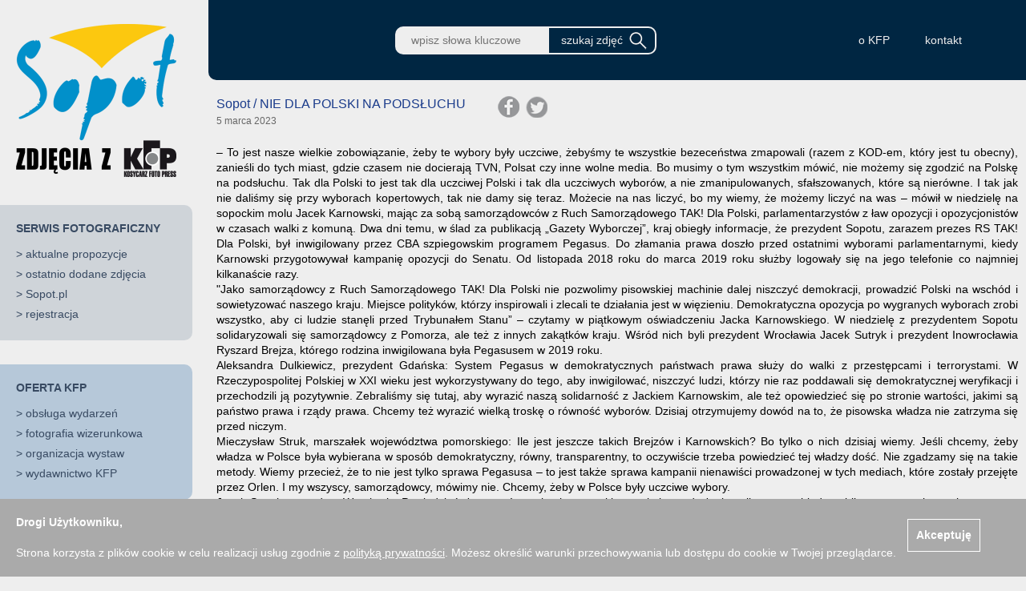

--- FILE ---
content_type: text/html; charset=UTF-8
request_url: https://sopot.kfp.pl/wiadomosc/nie-dla-polski-na-podsluchu?page_no=2
body_size: 40678
content:
<!DOCTYPE html>
      <html>
      <head>
              <title>NIE DLA POLSKI NA PODSŁUCHU</title>
      <meta http-equiv="content-type" content="text/html; charset=utf-8" />
      <meta http-equiv="pragma" content="no-cache" />
      <meta http-equiv="cache-control" content="no-cache" />
      <meta name="viewport" content="width=device-width, initial-scale=1">
      <meta name="keywords" content=" " />
      <meta name="description" content="– To jest nasze wielkie zobowiązanie, żeby te wybory były uczciwe, żebyśmy te wszystkie bezeceństwa zmapowali (razem z KOD-em, który jest tu obecny), zanieśli do tych miast, gdzie  czasem nie docierają TVN, Polsat czy inne wolne media. Bo musimy o tym wszystkim mówić, nie możemy się zgodzić na Polskę na podsłuchu. Tak dla Polski to jest tak dla uczciwej Polski i tak dla uczciwych wyborów, a nie zmanipulowanych, sfałszowanych, które są nierówne. I tak jak nie daliśmy się przy wyborach kopertowych, tak nie damy się teraz. Możecie na nas liczyć, bo my wiemy, że możemy liczyć na was – mówił w niedzielę na sopockim molu Jacek Karnowski, mając za sobą samorządowców z Ruch Samorządowego TAK! Dla Polski, parlamentarzystów z ław opozycji i opozycjonistów w czasach walki z komuną. Dwa dni temu, w ślad za publikacją „Gazety Wyborczej”, kraj obiegły informacje, że prezydent Sopotu, zarazem prezes RS TAK! Dla Polski, był inwigilowany przez CBA szpiegowskim programem Pegasus. Do złamania prawa doszło przed ostatnimi wyborami parlamentarnymi, kiedy Karnowski przygotowywał kampanię opozycji do Senatu. Od listopada 2018 roku do marca 2019 roku służby logowały się na jego telefonie co najmniej kilkanaście razy.  
"Jako samorządowcy z Ruch Samorządowego TAK! Dla Polski nie pozwolimy pisowskiej machinie dalej niszczyć demokracji, prowadzić Polski na wschód i sowietyzować naszego kraju. Miejsce polityków, którzy inspirowali i zlecali te działania jest w więzieniu. Demokratyczna opozycja po wygranych wyborach zrobi wszystko, aby ci ludzie stanęli przed Trybunałem Stanu” – czytamy w piątkowym oświadczeniu Jacka Karnowskiego. W niedzielę z prezydentem Sopotu solidaryzowali się samorządowcy z Pomorza, ale też z innych zakątków kraju. Wśród nich byli prezydent Wrocławia Jacek Sutryk i prezydent Inowrocławia Ryszard Brejza, którego rodzina inwigilowana była Pegasusem w 2019 roku.
Aleksandra Dulkiewicz, prezydent Gdańska: System Pegasus w demokratycznych państwach prawa służy do walki z przestępcami i terrorystami. W Rzeczypospolitej Polskiej w XXI wieku jest wykorzystywany do tego, aby inwigilować, niszczyć ludzi, którzy nie raz poddawali się demokratycznej weryfikacji i przechodzili ją pozytywnie. Zebraliśmy się tutaj, aby wyrazić naszą solidarność z Jackiem Karnowskim, ale też opowiedzieć się po stronie wartości, jakimi są państwo prawa i rządy prawa. Chcemy też wyrazić wielką troskę o równość wyborów. Dzisiaj otrzymujemy dowód na to, że pisowska władza nie zatrzyma się przed niczym.
Mieczysław Struk, marszałek województwa pomorskiego: Ile jest jeszcze takich Brejzów i Karnowskich? Bo tylko o nich dzisiaj wiemy. Jeśli chcemy, żeby władza w Polsce była wybierana w sposób demokratyczny, równy, transparentny, to oczywiście trzeba powiedzieć tej władzy dość. Nie zgadzamy się na takie metody. Wiemy przecież, że to nie jest tylko sprawa Pegasusa – to jest także sprawa kampanii nienawiści prowadzonej w tych mediach, które zostały przejęte przez Orlen. I my wszyscy, samorządowcy, mówimy nie. Chcemy, żeby w Polsce były uczciwe wybory.
Jacek Sutryk, prezydent Wrocławia: Powiedzieć, że to państwo łamie wszystkie reguły i zasady życia politycznego i ładu publicznego, przekraczając przy tym wszystkie granice, to tak, jakby nic nie powiedzieć. Państwo robi to przy użyciu służb i propagandy, wymierza to wszystko przeciwko samorządowcom, których wybierają obywatele. W istocie robi to, uderzając w społeczności lokalne, które stawiają na swoim czele wójtów, burmistrzów, prezydentów i marszałków (…) Dzisiaj to dotyczy Ryszarda Brejzy i Jacka Karnowskiego, jutro może to dotyczyć – a może już dotyczy – innych samorządowców, a pojutrze może dotyczyć wszystkich tych, którzy ich wybierają.

Ryszard Brejza, prezydent Inowrocławia: Nikt do tej pory nie zastraszył obecnych tu prezydentów,  burmistrzów, wójtów… Pamiętacie wybory kopertowe? Te groźby, te próby zmuszenia nas do złamania prawa?! Nie ulegliśmy. I to jest niedobra wiadomość dla PiS-u. Nas nie da się zastraszyć. Bez względu na wszystko to my bronimy wartości solidarności, wartości państwa demokratycznego, i się nie poddamy. Żadne pegasusy, żadne najbardziej podłe oskarżenia, jakie spotykają moją rodzinę, wam, oprawcy z PiS-u nie pomogą. Nas się nie pokona. 5.03.2023 / fot. Krzysztof Mystkowski / KFP" />
      <meta name="robots" content="index,follow" />
      <meta property="article:published_time" content="2023-03-05 17:15:05" />
      <meta property="og:description" content="– To jest nasze wielkie zobowiązanie, żeby te wybory były uczciwe, żebyśmy te wszystkie bezeceństwa zmapowali (razem z KOD-em, który jest tu obecny), zanieśli do tych miast, gdzie  czasem nie docierają TVN, Polsat czy inne wolne media. Bo musimy o tym wszystkim mówić, nie możemy się zgodzić na Polskę na podsłuchu. Tak dla Polski to jest tak dla uczciwej Polski i tak dla uczciwych wyborów, a nie zmanipulowanych, sfałszowanych, które są nierówne. I tak jak nie daliśmy się przy wyborach kopertowych, tak nie damy się teraz. Możecie na nas liczyć, bo my wiemy, że możemy liczyć na was – mówił w niedzielę na sopockim molu Jacek Karnowski, mając za sobą samorządowców z Ruch Samorządowego TAK! Dla Polski, parlamentarzystów z ław opozycji i opozycjonistów w czasach walki z komuną. Dwa dni temu, w ślad za publikacją „Gazety Wyborczej”, kraj obiegły informacje, że prezydent Sopotu, zarazem prezes RS TAK! Dla Polski, był inwigilowany przez CBA szpiegowskim programem Pegasus. Do złamania prawa doszło przed ostatnimi wyborami parlamentarnymi, kiedy Karnowski przygotowywał kampanię opozycji do Senatu. Od listopada 2018 roku do marca 2019 roku służby logowały się na jego telefonie co najmniej kilkanaście razy.  
"Jako samorządowcy z Ruch Samorządowego TAK! Dla Polski nie pozwolimy pisowskiej machinie dalej niszczyć demokracji, prowadzić Polski na wschód i sowietyzować naszego kraju. Miejsce polityków, którzy inspirowali i zlecali te działania jest w więzieniu. Demokratyczna opozycja po wygranych wyborach zrobi wszystko, aby ci ludzie stanęli przed Trybunałem Stanu” – czytamy w piątkowym oświadczeniu Jacka Karnowskiego. W niedzielę z prezydentem Sopotu solidaryzowali się samorządowcy z Pomorza, ale też z innych zakątków kraju. Wśród nich byli prezydent Wrocławia Jacek Sutryk i prezydent Inowrocławia Ryszard Brejza, którego rodzina inwigilowana była Pegasusem w 2019 roku.
Aleksandra Dulkiewicz, prezydent Gdańska: System Pegasus w demokratycznych państwach prawa służy do walki z przestępcami i terrorystami. W Rzeczypospolitej Polskiej w XXI wieku jest wykorzystywany do tego, aby inwigilować, niszczyć ludzi, którzy nie raz poddawali się demokratycznej weryfikacji i przechodzili ją pozytywnie. Zebraliśmy się tutaj, aby wyrazić naszą solidarność z Jackiem Karnowskim, ale też opowiedzieć się po stronie wartości, jakimi są państwo prawa i rządy prawa. Chcemy też wyrazić wielką troskę o równość wyborów. Dzisiaj otrzymujemy dowód na to, że pisowska władza nie zatrzyma się przed niczym.
Mieczysław Struk, marszałek województwa pomorskiego: Ile jest jeszcze takich Brejzów i Karnowskich? Bo tylko o nich dzisiaj wiemy. Jeśli chcemy, żeby władza w Polsce była wybierana w sposób demokratyczny, równy, transparentny, to oczywiście trzeba powiedzieć tej władzy dość. Nie zgadzamy się na takie metody. Wiemy przecież, że to nie jest tylko sprawa Pegasusa – to jest także sprawa kampanii nienawiści prowadzonej w tych mediach, które zostały przejęte przez Orlen. I my wszyscy, samorządowcy, mówimy nie. Chcemy, żeby w Polsce były uczciwe wybory.
Jacek Sutryk, prezydent Wrocławia: Powiedzieć, że to państwo łamie wszystkie reguły i zasady życia politycznego i ładu publicznego, przekraczając przy tym wszystkie granice, to tak, jakby nic nie powiedzieć. Państwo robi to przy użyciu służb i propagandy, wymierza to wszystko przeciwko samorządowcom, których wybierają obywatele. W istocie robi to, uderzając w społeczności lokalne, które stawiają na swoim czele wójtów, burmistrzów, prezydentów i marszałków (…) Dzisiaj to dotyczy Ryszarda Brejzy i Jacka Karnowskiego, jutro może to dotyczyć – a może już dotyczy – innych samorządowców, a pojutrze może dotyczyć wszystkich tych, którzy ich wybierają.

Ryszard Brejza, prezydent Inowrocławia: Nikt do tej pory nie zastraszył obecnych tu prezydentów,  burmistrzów, wójtów… Pamiętacie wybory kopertowe? Te groźby, te próby zmuszenia nas do złamania prawa?! Nie ulegliśmy. I to jest niedobra wiadomość dla PiS-u. Nas nie da się zastraszyć. Bez względu na wszystko to my bronimy wartości solidarności, wartości państwa demokratycznego, i się nie poddamy. Żadne pegasusy, żadne najbardziej podłe oskarżenia, jakie spotykają moją rodzinę, wam, oprawcy z PiS-u nie pomogą. Nas się nie pokona. 5.03.2023 / fot. Krzysztof Mystkowski / KFP" />
      <meta property="og:image" content="https://sopot.kfp.pl//pic/mp/29/myst00002307.jpg" />
      <meta property="og:image:type" content="image/jpeg" />
      <meta property="og:locale" content="pl_PL" />
      <meta property="og:site_name" content="kfp.pl" />
      <meta property="og:title" content="NIE DLA POLSKI NA PODSŁUCHU" />
      <meta property="og:type" content="article" />
      <meta property="og:url" content="https://sopot.kfp.pl/wiadomosc/nie-dla-polski-na-podsluchu?page_no=2" />
      <meta property="twitter:card" content="summary_large_image" />
      <meta property="twitter:description" content="– To jest nasze wielkie zobowiązanie, żeby te wybory były uczciwe, żebyśmy te wszystkie bezeceństwa zmapowali (razem z KOD-em, który jest tu obecny), zanieśli do tych miast, gdzie  czasem nie docierają TVN, Polsat czy inne wolne media. Bo musimy o tym wszystkim mówić, nie możemy się zgodzić na Polskę na podsłuchu. Tak dla Polski to jest tak dla uczciwej Polski i tak dla uczciwych wyborów, a nie zmanipulowanych, sfałszowanych, które są nierówne. I tak jak nie daliśmy się przy wyborach kopertowych, tak nie damy się teraz. Możecie na nas liczyć, bo my wiemy, że możemy liczyć na was – mówił w niedzielę na sopockim molu Jacek Karnowski, mając za sobą samorządowców z Ruch Samorządowego TAK! Dla Polski, parlamentarzystów z ław opozycji i opozycjonistów w czasach walki z komuną. Dwa dni temu, w ślad za publikacją „Gazety Wyborczej”, kraj obiegły informacje, że prezydent Sopotu, zarazem prezes RS TAK! Dla Polski, był inwigilowany przez CBA szpiegowskim programem Pegasus. Do złamania prawa doszło przed ostatnimi wyborami parlamentarnymi, kiedy Karnowski przygotowywał kampanię opozycji do Senatu. Od listopada 2018 roku do marca 2019 roku służby logowały się na jego telefonie co najmniej kilkanaście razy.  
"Jako samorządowcy z Ruch Samorządowego TAK! Dla Polski nie pozwolimy pisowskiej machinie dalej niszczyć demokracji, prowadzić Polski na wschód i sowietyzować naszego kraju. Miejsce polityków, którzy inspirowali i zlecali te działania jest w więzieniu. Demokratyczna opozycja po wygranych wyborach zrobi wszystko, aby ci ludzie stanęli przed Trybunałem Stanu” – czytamy w piątkowym oświadczeniu Jacka Karnowskiego. W niedzielę z prezydentem Sopotu solidaryzowali się samorządowcy z Pomorza, ale też z innych zakątków kraju. Wśród nich byli prezydent Wrocławia Jacek Sutryk i prezydent Inowrocławia Ryszard Brejza, którego rodzina inwigilowana była Pegasusem w 2019 roku.
Aleksandra Dulkiewicz, prezydent Gdańska: System Pegasus w demokratycznych państwach prawa służy do walki z przestępcami i terrorystami. W Rzeczypospolitej Polskiej w XXI wieku jest wykorzystywany do tego, aby inwigilować, niszczyć ludzi, którzy nie raz poddawali się demokratycznej weryfikacji i przechodzili ją pozytywnie. Zebraliśmy się tutaj, aby wyrazić naszą solidarność z Jackiem Karnowskim, ale też opowiedzieć się po stronie wartości, jakimi są państwo prawa i rządy prawa. Chcemy też wyrazić wielką troskę o równość wyborów. Dzisiaj otrzymujemy dowód na to, że pisowska władza nie zatrzyma się przed niczym.
Mieczysław Struk, marszałek województwa pomorskiego: Ile jest jeszcze takich Brejzów i Karnowskich? Bo tylko o nich dzisiaj wiemy. Jeśli chcemy, żeby władza w Polsce była wybierana w sposób demokratyczny, równy, transparentny, to oczywiście trzeba powiedzieć tej władzy dość. Nie zgadzamy się na takie metody. Wiemy przecież, że to nie jest tylko sprawa Pegasusa – to jest także sprawa kampanii nienawiści prowadzonej w tych mediach, które zostały przejęte przez Orlen. I my wszyscy, samorządowcy, mówimy nie. Chcemy, żeby w Polsce były uczciwe wybory.
Jacek Sutryk, prezydent Wrocławia: Powiedzieć, że to państwo łamie wszystkie reguły i zasady życia politycznego i ładu publicznego, przekraczając przy tym wszystkie granice, to tak, jakby nic nie powiedzieć. Państwo robi to przy użyciu służb i propagandy, wymierza to wszystko przeciwko samorządowcom, których wybierają obywatele. W istocie robi to, uderzając w społeczności lokalne, które stawiają na swoim czele wójtów, burmistrzów, prezydentów i marszałków (…) Dzisiaj to dotyczy Ryszarda Brejzy i Jacka Karnowskiego, jutro może to dotyczyć – a może już dotyczy – innych samorządowców, a pojutrze może dotyczyć wszystkich tych, którzy ich wybierają.

Ryszard Brejza, prezydent Inowrocławia: Nikt do tej pory nie zastraszył obecnych tu prezydentów,  burmistrzów, wójtów… Pamiętacie wybory kopertowe? Te groźby, te próby zmuszenia nas do złamania prawa?! Nie ulegliśmy. I to jest niedobra wiadomość dla PiS-u. Nas nie da się zastraszyć. Bez względu na wszystko to my bronimy wartości solidarności, wartości państwa demokratycznego, i się nie poddamy. Żadne pegasusy, żadne najbardziej podłe oskarżenia, jakie spotykają moją rodzinę, wam, oprawcy z PiS-u nie pomogą. Nas się nie pokona. 5.03.2023 / fot. Krzysztof Mystkowski / KFP" />
      <meta property="twitter:image" content="https://sopot.kfp.pl//pic/mp/29/myst00002307.jpg" />
      <meta property="twitter:title" content="NIE DLA POLSKI NA PODSŁUCHU" />
      <meta property="twitter:url" content="https://sopot.kfp.pl/wiadomosc/nie-dla-polski-na-podsluchu?page_no=2" />
      <script type="text/javascript" src="/script/java.js"></script>
      <script type="text/javascript" src="/script/layer.js"></script>
      <script type="text/javascript" src="/script/AjaxRequest.js"></script>
      <script type="text/javascript" src="/script/AjaxPage.js"></script>
      <script src="/bower_components/jquery/dist/jquery.min.js" type="text/javascript"></script>
      <script src="/bower_components/jquery-ui/jquery-ui.min.js" type="text/javascript"></script>
      <script src="/bower_components/matchHeight/dist/jquery.matchHeight.js"></script>
      <script src="/bower_components/Modernizr/modernizr.custom.js"></script>
      <script type="text/javascript" src="/script/jquery.cookie.js"></script>
      <link rel="stylesheet" type="text/css" href="/css/s.css?1768823041" />
              <link rel="stylesheet" type="text/css" href="/css/s_sopot.css?1768823041" />
      
          </head>
      <body>
        <div id="gTemplate">
          <div id="gLeft">
                <script type="text/javascript">
    //<![CDATA[
      $(function() {

        $("#menuOpen").click(function () {
          $("#pageMenu").offset({top:0,left:0});
        });

        $("#menuClose").click(function () {
          $("#pageMenu").offset({top:0,left:-330});
        });

      });
    //]]>
    </script>

    <div id="pageMenu">
      <span id="menuClose">&times;</span>
      <div class="m_logo">
        <a href="/index.php">
                                <img src="/img/logo_light_sopot.png" width="200" height="191" alt="kfp.pl" />
                  </a>
      </div>
      <div class="m_agency_box">
        <div class="m_title">SERWIS FOTOGRAFICZNY</div><div class="m_item">> <a href="/page,propozycje,cid,66,index.php" >aktualne propozycje</a></div><div class="m_item">> <a href="/page,ostatnie,cid,67,index.php" >ostatnio dodane zdjęcia</a></div><div class="m_item">> <a href="https://www.sopot.pl/" target="_blank">Sopot.pl</a></div><div class="m_item">> <a href="/page,register,cid,85,index.php" >rejestracja</a></div>      </div>
      <div class="m_offer_box">
        <div class="m_title"><a href="https://kfp.pl/o-firmie/oferta" target="_blank">OFERTA KFP</a></div><div class="m_item">> <a href="https://kfp.pl/o-firmie/obsluga-wydarzen/" target="_blank">obsługa wydarzeń</a></div><div class="m_item">> <a href="https://kfp.pl/o-firmie/fotografia-wizerunkowa/" target="_blank">fotografia wizerunkowa</a></div><div class="m_item">> <a href="https://kfp.pl/o-firmie/organizacja-wystaw/" target="_blank">organizacja wystaw</a></div><div class="m_item">> <a href="https://kfp.pl/o-firmie/wydawnictwo-kfp/" target="_blank">wydawnictwo KFP</a></div>      </div>
      <div class="m_shop_box">
        <div class="m_title"><a href="http://kfp.pl/sklep" target="_blank">SKLEP KFP</a></div><div class="m_item">> <a href="https://kfp.pl/sklep/product-category/ksiegarnia" target="_blank">książki i albumy</a></div><div class="m_item">> <a href="https://kfp.pl/sklep/product-category/odziez" target="_blank">upominki / koszulki</a></div><div class="m_item">> <a href="https://kfp.pl/sklep/product-category/zlota-kolekcja" target="_blank">złota kolekcja zdjęć Zbigniewa Kosycarza</a></div>      </div>

      
    </div>
              </div>
          <div id="gTop">
                
<script type="text/javascript">
//<![CDATA[
$(function() {
ajaxGet("cartPlaceholder", "index.php?page=a_koszyk&amp;")});

//]]>
</script>
    
<script type="text/javascript">
//<![CDATA[
$(function() {
$("#inputSearch").focus()});

//]]>
</script>
    <form method="get" name="szukaj" action="/page,szukaj,index.php">
    <div id="pageHeader">
      <a href="/index.php">
                          <img class="h_logo" src="/img/logo_dark_sopot.png" width="157" height="115" alt="kfp.pl" />
              </a>
      <div class="h_brake"></div>
      <input class="h_input" id="inputSearch" name="szukaj" value="" placeholder="wpisz słowa kluczowe" />
            <input class="h_button" type="submit" value="szukaj zdjęć" />
      <div id="cartPlaceholder"></div>
      <div class="h_brake"></div>

      <div class="h_links">
                  <a class="h_link" href="https://kfp.pl/o-firmie/" target="_blank">o KFP</a>
                  <a class="h_link" href="/page,contact,cid,64,index.php" >kontakt</a>
                <div class="h_brake2"></div>
      </div>

      <span id="menuOpen">&#9776;</span>
    </div>
    </form>
              </div>
          <div id="gCenter">
            <div id="pictureDiv" class="popup" style="visibility:hidden; position:absolute; z-index: 1;"></div>    <div class="cmsHead">
      <div class="cmsTitleBox">
        <span class="cmsTitle">Sopot / NIE DLA POLSKI NA PODSŁUCHU</span>
        <span class="cmsDate">5 marca 2023</span>
      </div>
      <span class="cmsComunity">    <a href="javascript:popup('http://www.facebook.com/share.php?u=https%3A%2F%2Fsopot.kfp.pl%2Fwiadomosc%2Fnie-dla-polski-na-podsluchu%3Fpage_no%3D2',800,600)"><img src="/img/social_fb_big.png" alt="podziel się na Facebooku" /></a>&nbsp;
    <a href="javascript:popup('https://twitter.com/intent/tweet?url=https%3A%2F%2Fsopot.kfp.pl%2Fwiadomosc%2Fnie-dla-polski-na-podsluchu%3Fpage_no%3D2&text=NIE%20DLA%20POLSKI%20NA%20PODS%C5%81UCHU',800,600)"><img src="/img/social_twitter_big.png" alt="podziel się na Twitterze" /></a>
    </span>
    </div>

    <div class="cmsContent">
      – To jest nasze wielkie zobowiązanie, żeby te wybory były uczciwe, żebyśmy te wszystkie bezeceństwa zmapowali (razem z KOD-em, który jest tu obecny), zanieśli do tych miast, gdzie  czasem nie docierają TVN, Polsat czy inne wolne media. Bo musimy o tym wszystkim mówić, nie możemy się zgodzić na Polskę na podsłuchu. Tak dla Polski to jest tak dla uczciwej Polski i tak dla uczciwych wyborów, a nie zmanipulowanych, sfałszowanych, które są nierówne. I tak jak nie daliśmy się przy wyborach kopertowych, tak nie damy się teraz. Możecie na nas liczyć, bo my wiemy, że możemy liczyć na was – mówił w niedzielę na sopockim molu Jacek Karnowski, mając za sobą samorządowców z Ruch Samorządowego TAK! Dla Polski, parlamentarzystów z ław opozycji i opozycjonistów w czasach walki z komuną. Dwa dni temu, w ślad za publikacją „Gazety Wyborczej”, kraj obiegły informacje, że prezydent Sopotu, zarazem prezes RS TAK! Dla Polski, był inwigilowany przez CBA szpiegowskim programem Pegasus. Do złamania prawa doszło przed ostatnimi wyborami parlamentarnymi, kiedy Karnowski przygotowywał kampanię opozycji do Senatu. Od listopada 2018 roku do marca 2019 roku służby logowały się na jego telefonie co najmniej kilkanaście razy.<br>  
"Jako samorządowcy z Ruch Samorządowego TAK! Dla Polski nie pozwolimy pisowskiej machinie dalej niszczyć demokracji, prowadzić Polski na wschód i sowietyzować naszego kraju. Miejsce polityków, którzy inspirowali i zlecali te działania jest w więzieniu. Demokratyczna opozycja po wygranych wyborach zrobi wszystko, aby ci ludzie stanęli przed Trybunałem Stanu” – czytamy w piątkowym oświadczeniu Jacka Karnowskiego. W niedzielę z prezydentem Sopotu solidaryzowali się samorządowcy z Pomorza, ale też z innych zakątków kraju. Wśród nich byli prezydent Wrocławia Jacek Sutryk i prezydent Inowrocławia Ryszard Brejza, którego rodzina inwigilowana była Pegasusem w 2019 roku.<br>
Aleksandra Dulkiewicz, prezydent Gdańska: System Pegasus w demokratycznych państwach prawa służy do walki z przestępcami i terrorystami. W Rzeczypospolitej Polskiej w XXI wieku jest wykorzystywany do tego, aby inwigilować, niszczyć ludzi, którzy nie raz poddawali się demokratycznej weryfikacji i przechodzili ją pozytywnie. Zebraliśmy się tutaj, aby wyrazić naszą solidarność z Jackiem Karnowskim, ale też opowiedzieć się po stronie wartości, jakimi są państwo prawa i rządy prawa. Chcemy też wyrazić wielką troskę o równość wyborów. Dzisiaj otrzymujemy dowód na to, że pisowska władza nie zatrzyma się przed niczym.<br>
Mieczysław Struk, marszałek województwa pomorskiego: Ile jest jeszcze takich Brejzów i Karnowskich? Bo tylko o nich dzisiaj wiemy. Jeśli chcemy, żeby władza w Polsce była wybierana w sposób demokratyczny, równy, transparentny, to oczywiście trzeba powiedzieć tej władzy dość. Nie zgadzamy się na takie metody. Wiemy przecież, że to nie jest tylko sprawa Pegasusa – to jest także sprawa kampanii nienawiści prowadzonej w tych mediach, które zostały przejęte przez Orlen. I my wszyscy, samorządowcy, mówimy nie. Chcemy, żeby w Polsce były uczciwe wybory.<br>
Jacek Sutryk, prezydent Wrocławia: Powiedzieć, że to państwo łamie wszystkie reguły i zasady życia politycznego i ładu publicznego, przekraczając przy tym wszystkie granice, to tak, jakby nic nie powiedzieć. Państwo robi to przy użyciu służb i propagandy, wymierza to wszystko przeciwko samorządowcom, których wybierają obywatele. W istocie robi to, uderzając w społeczności lokalne, które stawiają na swoim czele wójtów, burmistrzów, prezydentów i marszałków (…) Dzisiaj to dotyczy Ryszarda Brejzy i Jacka Karnowskiego, jutro może to dotyczyć – a może już dotyczy – innych samorządowców, a pojutrze może dotyczyć wszystkich tych, którzy ich wybierają.<br>

Ryszard Brejza, prezydent Inowrocławia: Nikt do tej pory nie zastraszył obecnych tu prezydentów,  burmistrzów, wójtów… Pamiętacie wybory kopertowe? Te groźby, te próby zmuszenia nas do złamania prawa?! Nie ulegliśmy. I to jest niedobra wiadomość dla PiS-u. Nas nie da się zastraszyć. Bez względu na wszystko to my bronimy wartości solidarności, wartości państwa demokratycznego, i się nie poddamy. Żadne pegasusy, żadne najbardziej podłe oskarżenia, jakie spotykają moją rodzinę, wam, oprawcy z PiS-u nie pomogą. Nas się nie pokona. 5.03.2023 / fot. Krzysztof Mystkowski / KFP    </div>

    <div class="cmsContent">
      dodaj <a href="#" class="cmsCartButton" onclick="return cartButtonAction(this, 'index.php?page=a_koszyk&amp;action=add&amp;pid=myst00002298.jpg;myst00002299.jpg;myst00002300.jpg;myst00002301.jpg;myst00002302.jpg;myst00002303.jpg;myst00002304.jpg;myst00002307.jpg;myst00002306.jpg&amp;');">do koszyka</a> wszystkie wyświetlone zdjęcia
    </div>

        <script type="text/javascript">
    $(function() {
      if (!Modernizr.cssgrid) {
        $('.grid-cell').matchHeight();
      }
    });
    </script>

    <div id="imageContainer">

      
      <div class="pagerContainer">
        <ul class="pages"><li class="text">znalezionych zdjęć: 25</li></ul><ul class="pages"><li class="prev"><a href="/wiadomosc/nie-dla-polski-na-podsluchu?page_no=1">< <span>poprzednia</span></a></li><li class="text">strona:</li><li class="passive"><a href="/wiadomosc/nie-dla-polski-na-podsluchu?page_no=1">1</a></li><li class="active"><a href="/wiadomosc/nie-dla-polski-na-podsluchu?page_no=2">[2]</a></li><li class="emptyNext">&nbsp;</li></ul>      </div>

      <div class="grid">
                  <div class="grid-cell">
                        <div class="imageContainer"><img src="/pic/mp/99/myst00002298.jpg" width="400" height="267" onclick="ajaxGet('pictureDiv', '/page,a_zdjecie,pid,myst00002298.jpg,index.php');  return false;" onmouseover="showToolTip('&lt;div style=&quot;width:200px;&quot;&gt;Briefing prasowy samorządowców jako wyraz solidarności z Jackiem Karnowskim, prezydentem Sopotu, prezesem Ruchu Samorządowego TAK! Dla Polski po ujawnieniu inwigilowania systemem Pegasus. 05.03.2023 fot. Krzysztof Mystkowski / KFP&lt;/div&gt;');" onmouseout="hideToolTip();" alt="Briefing prasowy samorządowców jako wyraz solidarności..." /></a></div>
            <div class="nameContainer"><b>myst00002298.jpg</b> (3000px x 2000px) 2753kb</div>
            <div class="descContainer">Briefing prasowy samorządowców jako wyraz solidarności z Jackiem Karnowskim, prezydentem Sopotu, prezesem Ruchu Samorządowego TAK! Dla Polski po ujawnieniu inwigilowania systemem Pegasus.
05.03.2023
fot. Krzysztof Mystkowski / KFP</div>
            <div class="cartContainer"><a href="#" class="cmsCartButton" onclick="return cartButtonAction(this, '/page,a_koszyk,action,add,pid,myst00002298.jpg,index.php');">do koszyka</a></div>
          </div>
                  <div class="grid-cell">
                        <div class="imageContainer"><img src="/pic/mp/f8/myst00002299.jpg" width="400" height="267" onclick="ajaxGet('pictureDiv', '/page,a_zdjecie,pid,myst00002299.jpg,index.php');  return false;" onmouseover="showToolTip('&lt;div style=&quot;width:200px;&quot;&gt;Briefing prasowy samorządowców jako wyraz solidarności z Jackiem Karnowskim, prezydentem Sopotu, prezesem Ruchu Samorządowego TAK! Dla Polski po ujawnieniu inwigilowania systemem Pegasus. 05.03.2023 fot. Krzysztof Mystkowski / KFP&lt;/div&gt;');" onmouseout="hideToolTip();" alt="Briefing prasowy samorządowców jako wyraz solidarności..." /></a></div>
            <div class="nameContainer"><b>myst00002299.jpg</b> (3000px x 2000px) 2856kb</div>
            <div class="descContainer">Briefing prasowy samorządowców jako wyraz solidarności z Jackiem Karnowskim, prezydentem Sopotu, prezesem Ruchu Samorządowego TAK! Dla Polski po ujawnieniu inwigilowania systemem Pegasus.
05.03.2023
fot. Krzysztof Mystkowski / KFP</div>
            <div class="cartContainer"><a href="#" class="cmsCartButton" onclick="return cartButtonAction(this, '/page,a_koszyk,action,add,pid,myst00002299.jpg,index.php');">do koszyka</a></div>
          </div>
                  <div class="grid-cell">
                        <div class="imageContainer"><img src="/pic/mp/d7/myst00002300.jpg" width="400" height="267" onclick="ajaxGet('pictureDiv', '/page,a_zdjecie,pid,myst00002300.jpg,index.php');  return false;" onmouseover="showToolTip('&lt;div style=&quot;width:200px;&quot;&gt;Briefing prasowy samorządowców jako wyraz solidarności z Jackiem Karnowskim, prezydentem Sopotu, prezesem Ruchu Samorządowego TAK! Dla Polski po ujawnieniu inwigilowania systemem Pegasus. 05.03.2023 fot. Krzysztof Mystkowski / KFP&lt;/div&gt;');" onmouseout="hideToolTip();" alt="Briefing prasowy samorządowców jako wyraz solidarności..." /></a></div>
            <div class="nameContainer"><b>myst00002300.jpg</b> (3000px x 2000px) 2444kb</div>
            <div class="descContainer">Briefing prasowy samorządowców jako wyraz solidarności z Jackiem Karnowskim, prezydentem Sopotu, prezesem Ruchu Samorządowego TAK! Dla Polski po ujawnieniu inwigilowania systemem Pegasus.
05.03.2023
fot. Krzysztof Mystkowski / KFP</div>
            <div class="cartContainer"><a href="#" class="cmsCartButton" onclick="return cartButtonAction(this, '/page,a_koszyk,action,add,pid,myst00002300.jpg,index.php');">do koszyka</a></div>
          </div>
                  <div class="grid-cell">
                        <div class="imageContainer"><img src="/pic/mp/03/myst00002301.jpg" width="400" height="267" onclick="ajaxGet('pictureDiv', '/page,a_zdjecie,pid,myst00002301.jpg,index.php');  return false;" onmouseover="showToolTip('&lt;div style=&quot;width:200px;&quot;&gt;Briefing prasowy samorządowców jako wyraz solidarności z Jackiem Karnowskim, prezydentem Sopotu, prezesem Ruchu Samorządowego TAK! Dla Polski po ujawnieniu inwigilowania systemem Pegasus. 05.03.2023 fot. Krzysztof Mystkowski / KFP&lt;/div&gt;');" onmouseout="hideToolTip();" alt="Briefing prasowy samorządowców jako wyraz solidarności..." /></a></div>
            <div class="nameContainer"><b>myst00002301.jpg</b> (3000px x 2000px) 2699kb</div>
            <div class="descContainer">Briefing prasowy samorządowców jako wyraz solidarności z Jackiem Karnowskim, prezydentem Sopotu, prezesem Ruchu Samorządowego TAK! Dla Polski po ujawnieniu inwigilowania systemem Pegasus.
05.03.2023
fot. Krzysztof Mystkowski / KFP</div>
            <div class="cartContainer"><a href="#" class="cmsCartButton" onclick="return cartButtonAction(this, '/page,a_koszyk,action,add,pid,myst00002301.jpg,index.php');">do koszyka</a></div>
          </div>
                  <div class="grid-cell">
                        <div class="imageContainer"><img src="/pic/mp/bc/myst00002302.jpg" width="400" height="267" onclick="ajaxGet('pictureDiv', '/page,a_zdjecie,pid,myst00002302.jpg,index.php');  return false;" onmouseover="showToolTip('&lt;div style=&quot;width:200px;&quot;&gt;Briefing prasowy samorządowców jako wyraz solidarności z Jackiem Karnowskim, prezydentem Sopotu, prezesem Ruchu Samorządowego TAK! Dla Polski po ujawnieniu inwigilowania systemem Pegasus. 05.03.2023 fot. Krzysztof Mystkowski / KFP&lt;/div&gt;');" onmouseout="hideToolTip();" alt="Briefing prasowy samorządowców jako wyraz solidarności..." /></a></div>
            <div class="nameContainer"><b>myst00002302.jpg</b> (3000px x 2000px) 2576kb</div>
            <div class="descContainer">Briefing prasowy samorządowców jako wyraz solidarności z Jackiem Karnowskim, prezydentem Sopotu, prezesem Ruchu Samorządowego TAK! Dla Polski po ujawnieniu inwigilowania systemem Pegasus.
05.03.2023
fot. Krzysztof Mystkowski / KFP</div>
            <div class="cartContainer"><a href="#" class="cmsCartButton" onclick="return cartButtonAction(this, '/page,a_koszyk,action,add,pid,myst00002302.jpg,index.php');">do koszyka</a></div>
          </div>
                  <div class="grid-cell">
                        <div class="imageContainer"><img src="/pic/mp/49/myst00002303.jpg" width="400" height="267" onclick="ajaxGet('pictureDiv', '/page,a_zdjecie,pid,myst00002303.jpg,index.php');  return false;" onmouseover="showToolTip('&lt;div style=&quot;width:200px;&quot;&gt;Briefing prasowy samorządowców jako wyraz solidarności z Jackiem Karnowskim, prezydentem Sopotu, prezesem Ruchu Samorządowego TAK! Dla Polski po ujawnieniu inwigilowania systemem Pegasus. 05.03.2023 fot. Krzysztof Mystkowski / KFP&lt;/div&gt;');" onmouseout="hideToolTip();" alt="Briefing prasowy samorządowców jako wyraz solidarności..." /></a></div>
            <div class="nameContainer"><b>myst00002303.jpg</b> (3000px x 2000px) 2552kb</div>
            <div class="descContainer">Briefing prasowy samorządowców jako wyraz solidarności z Jackiem Karnowskim, prezydentem Sopotu, prezesem Ruchu Samorządowego TAK! Dla Polski po ujawnieniu inwigilowania systemem Pegasus.
05.03.2023
fot. Krzysztof Mystkowski / KFP</div>
            <div class="cartContainer"><a href="#" class="cmsCartButton" onclick="return cartButtonAction(this, '/page,a_koszyk,action,add,pid,myst00002303.jpg,index.php');">do koszyka</a></div>
          </div>
                  <div class="grid-cell">
                        <div class="imageContainer"><img src="/pic/mp/7b/myst00002304.jpg" width="400" height="267" onclick="ajaxGet('pictureDiv', '/page,a_zdjecie,pid,myst00002304.jpg,index.php');  return false;" onmouseover="showToolTip('&lt;div style=&quot;width:200px;&quot;&gt;Briefing prasowy samorządowców jako wyraz solidarności z Jackiem Karnowskim, prezydentem Sopotu, prezesem Ruchu Samorządowego TAK! Dla Polski po ujawnieniu inwigilowania systemem Pegasus. 05.03.2023 fot. Krzysztof Mystkowski / KFP&lt;/div&gt;');" onmouseout="hideToolTip();" alt="Briefing prasowy samorządowców jako wyraz solidarności..." /></a></div>
            <div class="nameContainer"><b>myst00002304.jpg</b> (3000px x 2000px) 2630kb</div>
            <div class="descContainer">Briefing prasowy samorządowców jako wyraz solidarności z Jackiem Karnowskim, prezydentem Sopotu, prezesem Ruchu Samorządowego TAK! Dla Polski po ujawnieniu inwigilowania systemem Pegasus.
05.03.2023
fot. Krzysztof Mystkowski / KFP</div>
            <div class="cartContainer"><a href="#" class="cmsCartButton" onclick="return cartButtonAction(this, '/page,a_koszyk,action,add,pid,myst00002304.jpg,index.php');">do koszyka</a></div>
          </div>
                  <div class="grid-cell">
                        <div class="imageContainer"><img src="/pic/mp/29/myst00002307.jpg" width="400" height="267" onclick="ajaxGet('pictureDiv', '/page,a_zdjecie,pid,myst00002307.jpg,index.php');  return false;" onmouseover="showToolTip('&lt;div style=&quot;width:200px;&quot;&gt;Briefing prasowy samorządowców jako wyraz solidarności z Jackiem Karnowskim, prezydentem Sopotu, prezesem Ruchu Samorządowego TAK! Dla Polski po ujawnieniu inwigilowania systemem Pegasus.05.03.2023fot. Krzysztof Mystkowski / KFP&lt;/div&gt;');" onmouseout="hideToolTip();" alt="Briefing prasowy samorządowców jako wyraz solidarności..." /></a></div>
            <div class="nameContainer"><b>myst00002307.jpg</b> (3000px x 2000px) 3663kb</div>
            <div class="descContainer">Briefing prasowy samorządowców jako wyraz solidarności z Jackiem Karnowskim, prezydentem Sopotu, prezesem Ruchu Samorządowego TAK! Dla Polski po ujawnieniu inwigilowania systemem Pegasus.05.03.2023fot. Krzysztof Mystkowski / KFP</div>
            <div class="cartContainer"><a href="#" class="cmsCartButton" onclick="return cartButtonAction(this, '/page,a_koszyk,action,add,pid,myst00002307.jpg,index.php');">do koszyka</a></div>
          </div>
                  <div class="grid-cell">
                        <div class="imageContainer"><img src="/pic/mp/70/myst00002306.jpg" width="400" height="267" onclick="ajaxGet('pictureDiv', '/page,a_zdjecie,pid,myst00002306.jpg,index.php');  return false;" onmouseover="showToolTip('&lt;div style=&quot;width:200px;&quot;&gt;Briefing prasowy samorządowców jako wyraz solidarności z Jackiem Karnowskim, prezydentem Sopotu, prezesem Ruchu Samorządowego TAK! Dla Polski po ujawnieniu inwigilowania systemem Pegasus. 05.03.2023 fot. Krzysztof Mystkowski / KFP&lt;/div&gt;');" onmouseout="hideToolTip();" alt="Briefing prasowy samorządowców jako wyraz solidarności..." /></a></div>
            <div class="nameContainer"><b>myst00002306.jpg</b> (3000px x 2000px) 2819kb</div>
            <div class="descContainer">Briefing prasowy samorządowców jako wyraz solidarności z Jackiem Karnowskim, prezydentem Sopotu, prezesem Ruchu Samorządowego TAK! Dla Polski po ujawnieniu inwigilowania systemem Pegasus.
05.03.2023
fot. Krzysztof Mystkowski / KFP</div>
            <div class="cartContainer"><a href="#" class="cmsCartButton" onclick="return cartButtonAction(this, '/page,a_koszyk,action,add,pid,myst00002306.jpg,index.php');">do koszyka</a></div>
          </div>
              </div>

      <div class="pagerContainer">
        <ul class="pages"><li class="text">znalezionych zdjęć: 25</li></ul><ul class="pages"><li class="prev"><a href="/wiadomosc/nie-dla-polski-na-podsluchu?page_no=1">< <span>poprzednia</span></a></li><li class="text">strona:</li><li class="passive"><a href="/wiadomosc/nie-dla-polski-na-podsluchu?page_no=1">1</a></li><li class="active"><a href="/wiadomosc/nie-dla-polski-na-podsluchu?page_no=2">[2]</a></li><li class="emptyNext">&nbsp;</li></ul>      </div>

    </div>

    
              </div>
          <div id="gBottom">
                <div id="pageFooter">
      <div class="f_wrap">
        <div><p>Kosycarz Foto Press / <strong>KFP</strong><br /> ul. Podwale Staromiejskie 89/8<br /> 80-844 Gdańsk<br /> tel. 58 301 94 46<br /> tel. kom. 601 209 975<br /> e-mail:&nbsp;<a href="mailto:foto@kfp.com.pl">foto@kfp.com.pl</a></p></div>
        <div class="f_logo">
          <a href="/index.php">
                                      <img src="/img/logo_dark_sopot.png" width="157" height="115" alt="kfp.pl" />
                      </a>
        </div>
        <div><div class="f_item"><a href="/page,content,cid,77,index.php" >polityka prywatności</a></div><div class="f_item"><a href="/page,content,cid,78,index.php" >regulamin</a></div><div class="f_item"><a href="/page,register,cid,79,index.php" >rejestracja</a></div></div>
      </div>
      <div class="f_copyright">
        Wszystkie zdjęcia Agencji Kosycarz Foto Press/KFP są chronione prawem autorskim. Publikacja i kopiowanie bez zgody Agencji zabronione.
        Copyright &copy; 2000-2026 KFP
      </div>
    </div>
        <script type="text/javascript">
    //<![CDATA[
      $(function() {

        if ( $.cookie("cookieInfo") !== "1" ) {
          var cookieInfoHtml =
              '<div id="cookieInfoLayer">' +
              '    <div class="close">Akceptuję<\/div>' +
              '    <div class="title">Drogi Użytkowniku,<\/div>' +
              '    <div class="content"><p>&nbsp;<\/p>  <p>Strona korzysta z plik&oacute;w cookie w celu realizacji usług zgodnie z <a href="\/page,content,cid,43,index.html">polityką prywatności<\/a>. Możesz określić warunki przechowywania lub dostępu do cookie w Twojej przeglądarce.<\/p><\/div>' +
              '<\/div>';
          $("body").prepend(cookieInfoHtml);
        }

        $("#cookieInfoLayer .close").click(function () {
          $(this).parent().hide();
          $.cookie("cookieInfo", 1, { expires: 365 });
        });

      });
    //]]>
    </script>
    
      <script async src="https://www.googletagmanager.com/gtag/js?id=G-TR472FB817"></script>
      <script>
        window.dataLayer = window.dataLayer || [];
        function gtag(){dataLayer.push(arguments);}
        gtag("js", new Date());

        gtag("config", "G-TR472FB817");
      </script>
              </div>
        </div>
              </body>
      </html>
    

--- FILE ---
content_type: text/css
request_url: https://sopot.kfp.pl/css/s_sopot.css?1768823041
body_size: 287
content:
#pageHeader {
  background-color: #002642;
}
#pageHeader .h_button {
  background: #002642 url(../img/search.png) no-repeat 92% 50%;
}
#pageMenu .m_maciek_box {
    background-color: #002642;
}
#pageMenu .m_albums_box {
    color: #002642;
}
#pageFooter {
  background-color: #002642;
}
